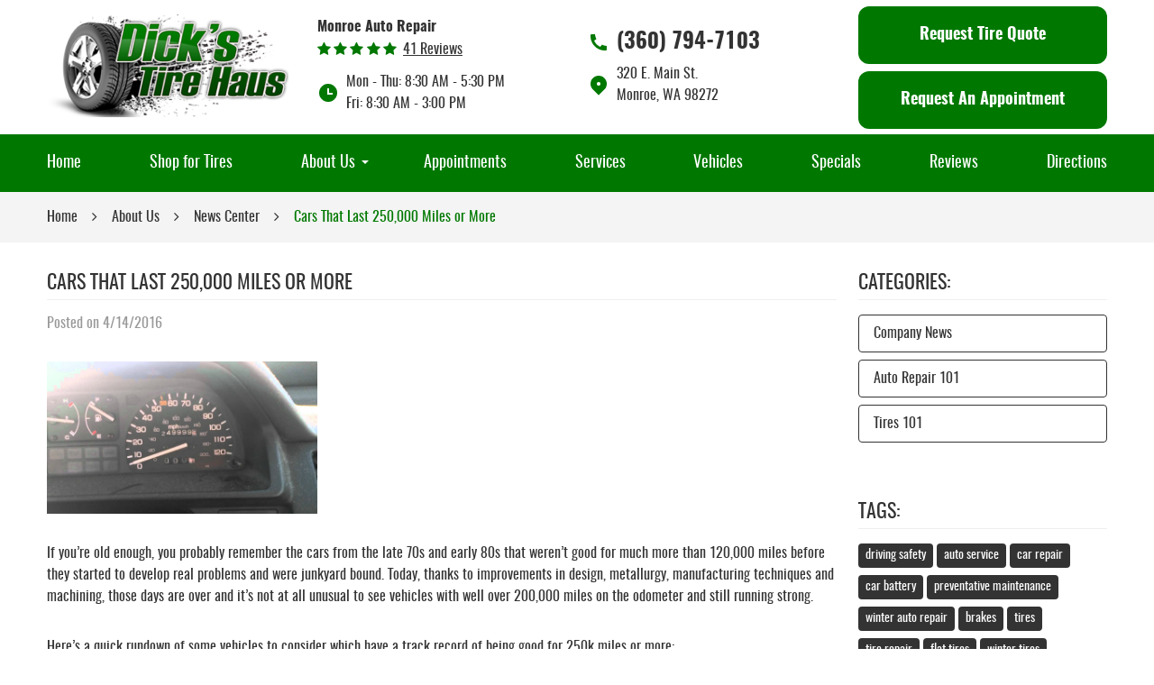

--- FILE ---
content_type: text/html; charset=utf-8
request_url: https://tirehaus.com/news-center/cars-that-last-250-000-miles-or-more
body_size: 13658
content:
<!DOCTYPE HTML><html lang="en"><!-- HTML Copyright © 2026 Kukui Corporation. All rights reserved. --><head><meta charset="utf-8" /><meta name="viewport" content="width=device-width,initial-scale=1" /><title> Cars That Last 250,000 Miles or More - Dick's Tire Haus </title><link rel="canonical" href="https://tirehaus.com/news-center/cars-that-last-250-000-miles-or-more" /><meta name="robots" content="index,follow" /><meta name="keywords" content="Auto Repair 101, high mileage car, high mileage engine" /><meta name="description" content="If you’re old enough, you probably remember the cars from the late 70s and early 80s that weren’t good for much more than 120,000 miles ..." /><meta property="og:type" content="website" /><meta property="og:locale" content="en_US" /><meta property="og:site_name" content="Dick's Tire Haus" /><meta property="og:url" content="https://tirehaus.com/news-center/cars-that-last-250-000-miles-or-more" /><meta property="og:title" content="Cars That Last 250,000 Miles or More - Dick&#39;s Tire Haus" /><meta property="og:description" content="If you’re old enough, you probably remember the cars from the late 70s and early 80s that weren’t good for much more than 120,000 miles ..." /><meta property="og:image" content="https://tirehaus.com/Files/images/og-image.jpg" /><link rel="alternate" type="application/rss+xml" href="https://tirehaus.com/rss" title="Dick&#39;s Tire Haus RSS" /><script type="application/ld+json">[{"@context":"https://schema.org","@type":"AutomotiveBusiness","name":"Dick's Tire Haus","alternateName":"Monroe Auto Repair","telephone":"+1 (360) 794-7103","currenciesAccepted":"USD","priceRange":"$$$","url":"https://tirehaus.com","logo":"https://tirehaus.com/Files/Images/logo.png","image":"https://tirehaus.com/Files/images/google-info-window.jpg","address":{"@type":"PostalAddress","name":"Dick&#39;s Tire Haus","streetAddress":"320 E. Main St.","addressLocality":"Monroe","addressRegion":"WA","addressCountry":"USA","postalCode":"98272"},"openingHours":["Mon-Thu 08:30-17:30","Fri 08:30-15:00"],"hasmap":"https://www.google.com/maps/place/320 E. Main St. Monroe, WA 98272","aggregateRating":{"@type":"AggregateRating","bestRating":"5","worstRating":"1","ratingCount":"41","ratingValue":"4.9"},"sameAs":["https://g.page/dickstirehaus?share","https://www.facebook.com/pages/Dicks-Tire-Haus/122385041151593","https://www.yelp.com/biz/dicks-tire-haus-monroe","http://search.google.com/local/writereview?placeid=ChIJ8Xig7_ammlQR4I1x6ytqWMM","https://www.yelp.com/writeareview/biz/hm_snEY11M2GSyKIhqs9sg"]},{"@context":"https://schema.org","@type":"BreadcrumbList","itemListElement":[{"@type":"ListItem","position":"1","item":{"@id":"https://tirehaus.com","name":"Home"}},{"@type":"ListItem","position":"2","item":{"@id":"https://tirehaus.com/about-us","name":"About Us"}},{"@type":"ListItem","position":"3","item":{"@id":"https://tirehaus.com/news-center","name":"News Center"}},{"@type":"ListItem","position":"4","item":{"@id":"https://tirehaus.com/news-center/cars-that-last-250-000-miles-or-more","name":"Cars That Last 250,000 Miles or More"}}]},{"@context":"https://schema.org","@type":"Article","headline":"Cars That Last 250,000 Miles or More","keywords":"Auto Repair 101, high mileage car, high mileage engine","description":"If you’re old enough, you probably remember the cars from the late 70s and early 80s that weren’t good for much more than 120,000 miles ...","image":"https://tirehaus.com/Files/Images/blogs-images/cars-running-for-250k-miles.png","genre":"Auto Repair 101","wordcount":"454","author":"Dick's Tire Haus","publisher":{"@type":"Organization","name":"Dick's Tire Haus","logo":{"@type":"ImageObject","url":"https://tirehaus.com/Files/Images/logo.png"}},"mainEntityOfPage":"https://tirehaus.com/news-center/cars-that-last-250-000-miles-or-more","datePublished":"4/14/2016","dateCreated":"4/14/2016","dateModified":"4/14/2016","articleBody":"If you’re old enough, you probably remember the cars from the late 70s and early 80s that weren’t good for much more than 120,000 miles before they started to develop real problems and were junkyard bound. Today, thanks to improvements in design, metallurgy, manufacturing techniques and machining, those days are over and it’s not at all unusual to see vehicles with well over 200,000 miles on the odometer and still running strong.Here’s a quick rundown of some vehicles to consider which have a track record of being good for 250k miles or more: Toyota Corolla: Probably not a surprise to fans of Toyotas, the simple, no-frills Corolla hasn’t changed much since the early 00s…but Toyota’s approach to the tried-and-true Corolla is, “if it ain’t broke, why fix it?” The Corolla has a reputation for just soldiering on down the road with little need for anything more than routine maintenance. Honda Civic: The Honda counterpart to the Corolla, Civics offers sedan, coupe, hybrid and sporty Civic Si models, all with a reputation for great longevity and driver satisfaction. Subaru Outback: Is it a wagon? A crossover? Who cares, the AWD Outback is a strong runner, and the majority of the Outbacks ever made since the 90s are still on the road today. Acura TL: This midsize entry from Honda’s luxury brand can easily put in 200,000 miles or more with the right maintenance, and is available in front-wheel-drive or AWD editions. Ford Crown Victoria: True, the Crown Vic hasn’t been made for a few years, but it relies on simple, old-school technology like a pushrod V8, body-on-frame construction and a lack of high-tech cabin accessories. The result is a car that police departments would run to 130,000 miles, then taxi services would buy them and drive them for 250,000 miles more. The same goes for the Vic’s stablemates, the Lincoln Town Car and Mercury Grand Marquis. Ford Taurus: Comfortable, spacious and reliable, the new generation of Ford Taurus can easily make it past the 200,000 mile mark with many more good miles left in it. Dodge Grand Caravan: Not sexy or flashy, the Grand Caravan offers dependable, practical and comfortable transportation. Earlier generations of the Grand Caravan were prone to transmission problems, but later GC’s have a reputation for easily putting in a quarter-million miles or more. Nissan Altima: The Altima’s been around for over 20 years, in a few different iterations, but it’s still the same comfortable, reliable Nissan it’s always been, with the same reputation for quality and long service life."}]</script><!-- Global site tag (gtag.js) - Google Analytics --><script async src="https://www.googletagmanager.com/gtag/js?id=UA-216257038-6"></script><script> window.dataLayer = window.dataLayer || []; function gtag(){dataLayer.push(arguments);} gtag('js', new Date()); gtag('config', 'G-6042QLC7HT'); gtag('config', 'UA-216257038-6'); </script><meta name="msvalidate.01" content="16851CC274A0481089A36F987FE92C03" /><style type="text/css">/*! * Bootstrap v3.3.7 (http://getbootstrap.com) * Copyright 2011-2018 Twitter, Inc. * Licensed under MIT (https://github.com/twbs/bootstrap/blob/master/LICENSE) */ /*! * Generated using the Bootstrap Customizer (<none>) * Config saved to config.json and <none> */ /*! normalize.css v3.0.3 | MIT License | github.com/necolas/normalize.css */ *{outline:0;margin:0;border:0;padding:0}*,*:before,*:after{-webkit-box-sizing:border-box;box-sizing:border-box}html{-ms-overflow-style:scrollbar;-ms-text-size-adjust:100%;-webkit-text-size-adjust:100%;-webkit-tap-highlight-color:rgba(0,0,0,0)}html,body,div,span,applet,object,iframe,h1,h2,h3,h4,h5,h6,p,blockquote,pre,a,abbr,acronym,address,big,cite,code,del,dfn,em,img,ins,kbd,q,s,samp,small,strike,strong,sub,sup,tt,var,b,u,i,center,dl,dt,dd,ol,ul,li,fieldset,form,label,legend,table,caption,tbody,tfoot,thead,tr,th,td,article,aside,canvas,details,embed,figure,figcaption,footer,header,hgroup,menu,nav,output,ruby,section,summary,time,mark,audio,video{background:transparent;font-size:100%;font-family:-apple-system,BlinkMacSystemFont,system-ui,"Segoe UI",Tahoma,Roboto,Oxygen,Oxygen-Sans,Ubuntu,Cantarell,"Fira Sans","Droid Sans","Helvetica Neue","Noto Sans",Arial,sans-serif,"Apple Color Emoji","Segoe UI Emoji","Segoe UI Symbol","Noto Color Emoji";text-decoration:none;vertical-align:baseline}article,aside,details,figcaption,figure,footer,header,hgroup,main,menu,nav,section,summary{display:block}:focus{outline:0}[tabindex="-1"]:focus{outline:0!important}b,strong{font-weight:bolder}a{text-decoration:none}a:hover,a:focus,a:active{outline:0;text-decoration:underline}a:not([href]):not([tabindex]){color:inherit;text-decoration:none}a:not([href]):not([tabindex]):hover,a:not([href]):not([tabindex]):focus{color:inherit;text-decoration:none}a:not([href]):not([tabindex]):focus{outline:0}img{max-width:100%;height:auto;border:0;-ms-interpolation-mode:bicubic;vertical-align:middle}svg{overflow:hidden;vertical-align:middle}iframe,embed,object,video,audio,canvas{display:inline-block;max-width:100%}audio:not([controls]){display:none;height:0}template{display:none}[hidden]{display:none}.container{margin-right:auto;margin-left:auto;padding-left:12px;padding-right:12px}@media(min-width:768px){.container{width:744px}}@media(min-width:992px){.container{width:964px}}@media(min-width:1224px){.container{width:1200px}}.container-fluid{margin-right:auto;margin-left:auto;padding-left:12px;padding-right:12px}.row{margin-left:-12px;margin-right:-12px}.col-xs-1,.col-sm-1,.col-md-1,.col-lg-1,.col-xs-2,.col-sm-2,.col-md-2,.col-lg-2,.col-xs-3,.col-sm-3,.col-md-3,.col-lg-3,.col-xs-4,.col-sm-4,.col-md-4,.col-lg-4,.col-xs-5,.col-sm-5,.col-md-5,.col-lg-5,.col-xs-6,.col-sm-6,.col-md-6,.col-lg-6,.col-xs-7,.col-sm-7,.col-md-7,.col-lg-7,.col-xs-8,.col-sm-8,.col-md-8,.col-lg-8,.col-xs-9,.col-sm-9,.col-md-9,.col-lg-9,.col-xs-10,.col-sm-10,.col-md-10,.col-lg-10,.col-xs-11,.col-sm-11,.col-md-11,.col-lg-11,.col-xs-12,.col-sm-12,.col-md-12,.col-lg-12{position:relative;min-height:1px;padding-left:12px;padding-right:12px}.col-xs-1,.col-xs-2,.col-xs-3,.col-xs-4,.col-xs-5,.col-xs-6,.col-xs-7,.col-xs-8,.col-xs-9,.col-xs-10,.col-xs-11,.col-xs-12{float:left}.col-xs-12{width:100%}.col-xs-11{width:91.66666667%}.col-xs-10{width:83.33333333%}.col-xs-9{width:75%}.col-xs-8{width:66.66666667%}.col-xs-7{width:58.33333333%}.col-xs-6{width:50%}.col-xs-5{width:41.66666667%}.col-xs-4{width:33.33333333%}.col-xs-3{width:25%}.col-xs-2{width:16.66666667%}.col-xs-1{width:8.33333333%}.col-xs-pull-12{right:100%}.col-xs-pull-11{right:91.66666667%}.col-xs-pull-10{right:83.33333333%}.col-xs-pull-9{right:75%}.col-xs-pull-8{right:66.66666667%}.col-xs-pull-7{right:58.33333333%}.col-xs-pull-6{right:50%}.col-xs-pull-5{right:41.66666667%}.col-xs-pull-4{right:33.33333333%}.col-xs-pull-3{right:25%}.col-xs-pull-2{right:16.66666667%}.col-xs-pull-1{right:8.33333333%}.col-xs-pull-0{right:auto}.col-xs-push-12{left:100%}.col-xs-push-11{left:91.66666667%}.col-xs-push-10{left:83.33333333%}.col-xs-push-9{left:75%}.col-xs-push-8{left:66.66666667%}.col-xs-push-7{left:58.33333333%}.col-xs-push-6{left:50%}.col-xs-push-5{left:41.66666667%}.col-xs-push-4{left:33.33333333%}.col-xs-push-3{left:25%}.col-xs-push-2{left:16.66666667%}.col-xs-push-1{left:8.33333333%}.col-xs-push-0{left:auto}.col-xs-offset-12{margin-left:100%}.col-xs-offset-11{margin-left:91.66666667%}.col-xs-offset-10{margin-left:83.33333333%}.col-xs-offset-9{margin-left:75%}.col-xs-offset-8{margin-left:66.66666667%}.col-xs-offset-7{margin-left:58.33333333%}.col-xs-offset-6{margin-left:50%}.col-xs-offset-5{margin-left:41.66666667%}.col-xs-offset-4{margin-left:33.33333333%}.col-xs-offset-3{margin-left:25%}.col-xs-offset-2{margin-left:16.66666667%}.col-xs-offset-1{margin-left:8.33333333%}.col-xs-offset-0{margin-left:0%}@media(min-width:768px){.col-sm-1,.col-sm-2,.col-sm-3,.col-sm-4,.col-sm-5,.col-sm-6,.col-sm-7,.col-sm-8,.col-sm-9,.col-sm-10,.col-sm-11,.col-sm-12{float:left}.col-sm-12{width:100%}.col-sm-11{width:91.66666667%}.col-sm-10{width:83.33333333%}.col-sm-9{width:75%}.col-sm-8{width:66.66666667%}.col-sm-7{width:58.33333333%}.col-sm-6{width:50%}.col-sm-5{width:41.66666667%}.col-sm-4{width:33.33333333%}.col-sm-3{width:25%}.col-sm-2{width:16.66666667%}.col-sm-1{width:8.33333333%}.col-sm-pull-12{right:100%}.col-sm-pull-11{right:91.66666667%}.col-sm-pull-10{right:83.33333333%}.col-sm-pull-9{right:75%}.col-sm-pull-8{right:66.66666667%}.col-sm-pull-7{right:58.33333333%}.col-sm-pull-6{right:50%}.col-sm-pull-5{right:41.66666667%}.col-sm-pull-4{right:33.33333333%}.col-sm-pull-3{right:25%}.col-sm-pull-2{right:16.66666667%}.col-sm-pull-1{right:8.33333333%}.col-sm-pull-0{right:auto}.col-sm-push-12{left:100%}.col-sm-push-11{left:91.66666667%}.col-sm-push-10{left:83.33333333%}.col-sm-push-9{left:75%}.col-sm-push-8{left:66.66666667%}.col-sm-push-7{left:58.33333333%}.col-sm-push-6{left:50%}.col-sm-push-5{left:41.66666667%}.col-sm-push-4{left:33.33333333%}.col-sm-push-3{left:25%}.col-sm-push-2{left:16.66666667%}.col-sm-push-1{left:8.33333333%}.col-sm-push-0{left:auto}.col-sm-offset-12{margin-left:100%}.col-sm-offset-11{margin-left:91.66666667%}.col-sm-offset-10{margin-left:83.33333333%}.col-sm-offset-9{margin-left:75%}.col-sm-offset-8{margin-left:66.66666667%}.col-sm-offset-7{margin-left:58.33333333%}.col-sm-offset-6{margin-left:50%}.col-sm-offset-5{margin-left:41.66666667%}.col-sm-offset-4{margin-left:33.33333333%}.col-sm-offset-3{margin-left:25%}.col-sm-offset-2{margin-left:16.66666667%}.col-sm-offset-1{margin-left:8.33333333%}.col-sm-offset-0{margin-left:0%}}@media(min-width:992px){.col-md-1,.col-md-2,.col-md-3,.col-md-4,.col-md-5,.col-md-6,.col-md-7,.col-md-8,.col-md-9,.col-md-10,.col-md-11,.col-md-12{float:left}.col-md-12{width:100%}.col-md-11{width:91.66666667%}.col-md-10{width:83.33333333%}.col-md-9{width:75%}.col-md-8{width:66.66666667%}.col-md-7{width:58.33333333%}.col-md-6{width:50%}.col-md-5{width:41.66666667%}.col-md-4{width:33.33333333%}.col-md-3{width:25%}.col-md-2{width:16.66666667%}.col-md-1{width:8.33333333%}.col-md-pull-12{right:100%}.col-md-pull-11{right:91.66666667%}.col-md-pull-10{right:83.33333333%}.col-md-pull-9{right:75%}.col-md-pull-8{right:66.66666667%}.col-md-pull-7{right:58.33333333%}.col-md-pull-6{right:50%}.col-md-pull-5{right:41.66666667%}.col-md-pull-4{right:33.33333333%}.col-md-pull-3{right:25%}.col-md-pull-2{right:16.66666667%}.col-md-pull-1{right:8.33333333%}.col-md-pull-0{right:auto}.col-md-push-12{left:100%}.col-md-push-11{left:91.66666667%}.col-md-push-10{left:83.33333333%}.col-md-push-9{left:75%}.col-md-push-8{left:66.66666667%}.col-md-push-7{left:58.33333333%}.col-md-push-6{left:50%}.col-md-push-5{left:41.66666667%}.col-md-push-4{left:33.33333333%}.col-md-push-3{left:25%}.col-md-push-2{left:16.66666667%}.col-md-push-1{left:8.33333333%}.col-md-push-0{left:auto}.col-md-offset-12{margin-left:100%}.col-md-offset-11{margin-left:91.66666667%}.col-md-offset-10{margin-left:83.33333333%}.col-md-offset-9{margin-left:75%}.col-md-offset-8{margin-left:66.66666667%}.col-md-offset-7{margin-left:58.33333333%}.col-md-offset-6{margin-left:50%}.col-md-offset-5{margin-left:41.66666667%}.col-md-offset-4{margin-left:33.33333333%}.col-md-offset-3{margin-left:25%}.col-md-offset-2{margin-left:16.66666667%}.col-md-offset-1{margin-left:8.33333333%}.col-md-offset-0{margin-left:0%}}@media(min-width:1224px){.col-lg-1,.col-lg-2,.col-lg-3,.col-lg-4,.col-lg-5,.col-lg-6,.col-lg-7,.col-lg-8,.col-lg-9,.col-lg-10,.col-lg-11,.col-lg-12{float:left}.col-lg-12{width:100%}.col-lg-11{width:91.66666667%}.col-lg-10{width:83.33333333%}.col-lg-9{width:75%}.col-lg-8{width:66.66666667%}.col-lg-7{width:58.33333333%}.col-lg-6{width:50%}.col-lg-5{width:41.66666667%}.col-lg-4{width:33.33333333%}.col-lg-3{width:25%}.col-lg-2{width:16.66666667%}.col-lg-1{width:8.33333333%}.col-lg-pull-12{right:100%}.col-lg-pull-11{right:91.66666667%}.col-lg-pull-10{right:83.33333333%}.col-lg-pull-9{right:75%}.col-lg-pull-8{right:66.66666667%}.col-lg-pull-7{right:58.33333333%}.col-lg-pull-6{right:50%}.col-lg-pull-5{right:41.66666667%}.col-lg-pull-4{right:33.33333333%}.col-lg-pull-3{right:25%}.col-lg-pull-2{right:16.66666667%}.col-lg-pull-1{right:8.33333333%}.col-lg-pull-0{right:auto}.col-lg-push-12{left:100%}.col-lg-push-11{left:91.66666667%}.col-lg-push-10{left:83.33333333%}.col-lg-push-9{left:75%}.col-lg-push-8{left:66.66666667%}.col-lg-push-7{left:58.33333333%}.col-lg-push-6{left:50%}.col-lg-push-5{left:41.66666667%}.col-lg-push-4{left:33.33333333%}.col-lg-push-3{left:25%}.col-lg-push-2{left:16.66666667%}.col-lg-push-1{left:8.33333333%}.col-lg-push-0{left:auto}.col-lg-offset-12{margin-left:100%}.col-lg-offset-11{margin-left:91.66666667%}.col-lg-offset-10{margin-left:83.33333333%}.col-lg-offset-9{margin-left:75%}.col-lg-offset-8{margin-left:66.66666667%}.col-lg-offset-7{margin-left:58.33333333%}.col-lg-offset-6{margin-left:50%}.col-lg-offset-5{margin-left:41.66666667%}.col-lg-offset-4{margin-left:33.33333333%}.col-lg-offset-3{margin-left:25%}.col-lg-offset-2{margin-left:16.66666667%}.col-lg-offset-1{margin-left:8.33333333%}.col-lg-offset-0{margin-left:0%}}.clearfix:before,.clearfix:after,.container:before,.container:after,.container-fluid:before,.container-fluid:after,.row:before,.row:after{content:"";display:block}.clearfix:after,.container:after,.container-fluid:after,.row:after{clear:both}.pull-right{float:right!important}.pull-left{float:left!important}@media(max-width:767px){.pull-xs-left{float:left!important}.pull-xs-right{float:right!important}}@media(min-width:768px) and (max-width:991px){.pull-sm-left{float:left!important}.pull-sm-right{float:right!important}}@media(min-width:992px) and (max-width:1223px){.pull-md-left{float:left!important}.pull-md-right{float:right!important}}@media(min-width:1224px){.pull-lg-left{float:left!important}.pull-lg-right{float:right!important}}.visible-xs,.visible-sm,.visible-md,.visible-lg{display:none!important}.visible-xs-block,.visible-xs-inline,.visible-xs-inline-block,.visible-sm-block,.visible-sm-inline,.visible-sm-inline-block,.visible-md-block,.visible-md-inline,.visible-md-inline-block,.visible-lg-block,.visible-lg-inline,.visible-lg-inline-block{display:none!important}@media(max-width:767px){.visible-xs{display:block!important}}@media(min-width:768px) and (max-width:991px){.visible-sm{display:block!important}}@media(min-width:992px) and (max-width:1223px){.visible-md{display:block!important}}@media(min-width:1224px){.visible-lg{display:block!important}}@media(max-width:767px){.hidden-xs{display:none!important}}@media(min-width:768px) and (max-width:991px){.hidden-sm{display:none!important}}@media(min-width:992px) and (max-width:1223px){.hidden-md{display:none!important}}@media(min-width:1224px){.hidden-lg{display:none!important}}.col-xs-text-right{text-align:right}.col-xs-text-left{text-align:left}.col-xs-text-center{text-align:center}@media(min-width:768px){.col-sm-text-right{text-align:right}.col-sm-text-left{text-align:left}.col-sm-text-center{text-align:center}}@media(min-width:992px){.col-md-text-right{text-align:right}.col-md-text-left{text-align:left}.col-md-text-center{text-align:center}}@media(min-width:1224px){.col-lg-text-right{text-align:right}.col-lg-text-left{text-align:left}.col-lg-text-center{text-align:center}}.sr-only{position:absolute;width:1px;height:1px;margin:-1px;padding:0;overflow:hidden;clip:rect(0,0,0,0);border:0}.sr-only-focusable:active,.sr-only-focusable:focus{position:static;width:auto;height:auto;margin:0;overflow:visible;clip:auto}.img-responsive{display:block;max-width:100%;height:auto}.center-block{display:block;margin-left:auto;margin-right:auto}.hide{display:none!important}.show{display:block!important}.invisible{visibility:hidden}.hidden{display:none!important}@-ms-viewport{width:device-width;}@font-face{font-family:'Glacial';font-weight:400;font-style:normal;src:url("https://cdn.kukui.com/fonts/glacial/glacialindifference-regular-webfont.woff2") format("woff2"),url("https://cdn.kukui.com/fonts/glacial/glacialindifference-regular-webfont.woff") format("woff"),url("https://cdn.kukui.com/fonts/glacial/glacialindifference-regular-webfont.ttf") format("truetype");font-display:swap}@font-face{font-family:'Glacial';font-weight:700;font-style:normal;src:url("https://cdn.kukui.com/fonts/glacial/glacialindifference-bold-webfont.woff2") format("woff2"),url("https://cdn.kukui.com/fonts/glacial/glacialindifference-bold-webfont.woff") format("woff"),url("https://cdn.kukui.com/fonts/glacial/glacialindifference-bold-webfont.ttf") format("truetype");font-display:swap}@font-face{font-family:'Oswald';font-weight:200;font-style:normal;src:url('https://cdn.kukui.com/fonts/oswald/oswald-extralight-webfont.woff2') format('woff2'),url('https://cdn.kukui.com/fonts/oswald/oswald-extralight-webfont.woff') format('woff'),url('https://cdn.kukui.com/fonts/oswald/oswald-extralight-webfont.ttf') format('truetype');font-display:swap}@font-face{font-family:'Oswald';font-weight:300;font-style:normal;src:url('https://cdn.kukui.com/fonts/oswald/oswald-light-webfont.woff2') format('woff2'),url('https://cdn.kukui.com/fonts/oswald/oswald-light-webfont.woff') format('woff'),url('https://cdn.kukui.com/fonts/oswald/oswald-light-webfont.ttf') format('truetype');font-display:swap}@font-face{font-family:'Oswald';font-weight:400;font-style:normal;src:url('https://cdn.kukui.com/fonts/oswald/oswald-regular-webfont.woff2') format('woff2'),url('https://cdn.kukui.com/fonts/oswald/oswald-regular-webfont.woff') format('woff'),url('https://cdn.kukui.com/fonts/oswald/oswald-regular-webfont.ttf') format('truetype');font-display:swap}@font-face{font-family:'Oswald';font-weight:500;font-style:normal;src:url('https://cdn.kukui.com/fonts/oswald/oswald-medium-webfont.woff2') format('woff2'),url('https://cdn.kukui.com/fonts/oswald/oswald-medium-webfont.woff') format('woff'),url('https://cdn.kukui.com/fonts/oswald/oswald-medium-webfont.ttf') format('truetype');font-display:swap}@font-face{font-family:'Oswald';font-weight:600;font-style:normal;src:url('https://cdn.kukui.com/fonts/oswald/oswald-demibold-webfont.woff2') format('woff2'),url('https://cdn.kukui.com/fonts/oswald/oswald-demibold-webfont.woff') format('woff'),url('https://cdn.kukui.com/fonts/oswald/oswald-demibold-webfont.ttf') format('truetype');font-display:swap}@font-face{font-family:'Oswald';font-weight:700;font-style:normal;src:url('https://cdn.kukui.com/fonts/oswald/oswald-bold-webfont.woff2') format('woff2'),url('https://cdn.kukui.com/fonts/oswald/oswald-bold-webfont.woff') format('woff'),url('https://cdn.kukui.com/fonts/oswald/oswald-bold-webfont.ttf') format('truetype');font-display:swap}@font-face{font-family:'cms';font-weight:normal;font-style:normal;src:url("/Themes/Automotive/Assets/fonts/cms/cms.woff2") format("woff2"),url("/Themes/Automotive/Assets/fonts/cms/cms.woff") format("woff"),url("/Themes/Automotive/Assets/fonts/cms/cms.ttf") format("truetype");font-display:swap}.uic-hidden{display:none}.uic-active,.uic-visible{display:initial}html,body{font-size:16px;line-height:1}.wrapper{position:relative;width:100%;max-width:1920px;margin:0 auto;overflow:hidden}.container-xl{max-width:1200px;margin:auto}.col-centered{float:none;margin:0 auto}.no-margin{margin:0!important}.no-padding{padding:0!important}.flexbox{display:-webkit-box;display:-ms-flexbox;display:flex;-ms-flex-wrap:wrap;flex-wrap:wrap}.flexbox:before,.flexbox:after{display:none}.flexbox.align-items-stretch{-webkit-box-align:stretch;-ms-flex-align:stretch;align-items:stretch}.flexbox.align-items-start{-webkit-box-align:start;-ms-flex-align:start;align-items:flex-start}.flexbox.align-items-center{-webkit-box-align:center;-ms-flex-align:center;align-items:center}.flexbox.align-items-end{-webkit-box-align:end;-ms-flex-align:end;align-items:flex-end}.flexbox.justify-content-start{-ms-flex-pack:start;justify-content:flex-start}.flexbox.justify-content-center{-ms-flex-pack:center;justify-content:center}.flexbox.justify-content-end{-ms-flex-pack:end;justify-content:flex-end}.flexbox.justify-content-around{-ms-flex-pack:distribute;justify-content:space-around}.flexbox.justify-content-between{-ms-flex-pack:justify;justify-content:space-between}.btn,.entry-content .btn{position:relative;display:block;width:100%;max-width:100%;margin:0 auto 2rem;padding:1.188rem 1rem;border:none;background:#007800;color:#fff;font-weight:700;font-size:1.125rem;line-height:1.625rem;font-family:'Oswald',Arial,sans-serif;text-align:center;text-decoration:none;text-transform:capitalize;border-radius:.75rem;-webkit-transition:all .3s ease;-o-transition:all .3s ease;transition:all .3s ease}.btn:hover,.btn:focus,.btn:active,.entry-content .btn:hover,.entry-content .btn:focus,.entry-content .btn:active{background:#333;color:#fff;text-decoration:none}.btn.btn-submit{margin:1rem auto 2rem}.btn:disabled,.btn:disabled:hover,.btn.disabled,.btn.disabled:hover{margin:1rem auto 2rem;border:none;background:#ccc;color:#fff;cursor:not-allowed;-webkit-box-shadow:none;box-shadow:none}.slider-services{display:flex;align-items:center;flex-wrap:wrap;margin-top:25px}.slider-services a{font-size:20px;color:#fff;margin:12px;text-decoration:none}.slider-services a:hover{color:#fff700}@media(max-width:1224px){.slider-services{display:none}}.slider-services a:after{content:"●";margin-left:18px;color:#fff!important;text-decoration:none}.header{position:relative}.hd-logo-box{margin-top:1rem;margin-bottom:1rem;text-align:center}.hd-logo{display:inline-block;max-width:100%}.hd-logo img{display:block;margin:0 auto;max-width:100%}.hd-reviews-rating{margin-top:1rem;margin-bottom:1rem}.hd-keywords{display:block;margin-bottom:.5rem;color:#333;font-family:'Oswald',Arial,sans-serif;font-size:1rem;font-weight:700;text-transform:capitalize}.hd-reviews{display:inline-block;text-transform:capitalize}.hd-reviews:before{content:'';display:inline-block;margin-right:.25rem;color:#007800;font-weight:normal;font-size:1rem;line-height:1;font-family:'cms';letter-spacing:.2em}.hd-reviews a{display:inline-block;color:#333;font:400 1em/1 'Oswald',Arial,sans-serif;text-decoration:underline}.hd-reviews a:hover,.hd-reviews a:focus,.hd-reviews a:active{color:#007800;text-decoration:none}.hd-locations{margin-top:1rem;margin-bottom:1rem}.hd-location-name-box{margin-bottom:.25rem}.hd-loc-title{color:#333;font:700 1.5em/1.25 'Oswald',Arial,sans-serif}.hd-phone-box{margin-bottom:.5rem}.hd-phone-text{display:inline-block;padding-right:.25rem;color:#333;font:400 1.25em/1.2 'Oswald',Arial,sans-serif;text-transform:capitalize}.hd-phone-link{color:#333;font:700 1.5em/1.25 'Oswald',Arial,sans-serif;background:url(/Themes/Automotive/Assets/images/phone-fill.png) no-repeat left center;padding-left:2rem;display:inline-block}.hd-phone-link strong{font:inherit}.hd-phone-link:hover,.hd-phone-link:focus,.hd-phone-link:active{color:#007800;text-decoration:none}.hd-address-box{margin-bottom:.5rem}.hd-address{color:#333;font:400 1em/1.5 'Oswald',Arial,sans-serif;background:url(/Themes/Automotive/Assets/images/address-fill.png) no-repeat left center;padding:0 0 0 2rem;display:inline-block}.hd-address span{font:inherit}.hd-address:hover,.hd-address:focus,.hd-address:active{color:#007800;text-decoration:none}.hd-wh-box{margin-bottom:.5rem}.hd-wh{color:#333;font:400 1em/1.5 'Oswald',Arial,sans-serif;background:url(/Themes/Automotive/Assets/images/time-fill.png) no-repeat left center;padding:0 0 0 2rem;display:inline-block}.hd-locations{margin-top:1rem;margin-bottom:1rem}.hd-location-toggle{padding:10px 30px 10px 10px;background:#e5403f;color:#fff;position:relative}.hd-location-toggle:after{position:absolute;right:8px;top:50%;bottom:0;height:100%;margin:auto;content:'';font:20px 'cms'}.hd-locations-wrapper{display:none;padding:26px 0 0}.nav-section{position:relative;background:#007800}.nav{position:relative}.nav ul{list-style:none;text-align:center}.nav li{position:relative}.nav li:hover>ul,.nav li:focus>ul,.nav li:active>ul{display:block}.nav a{display:inline-block;text-decoration:none}.nav li.static{display:inline-block;margin:0 .5rem}.nav li.static:last-child ul{left:-100%}.nav li.static:last-child>ul.dynamic:before{left:0;right:0;margin:auto}.nav li.static>a{padding:1.188rem 0;color:#fff;font-family:'Oswald',Arial,sans-serif;font-size:1.125rem;line-height:1.625rem}.nav li.static:hover>a,.nav li.static:focus>a,.nav li.static:active>a,.nav li.static>a.selected{color:#fff;text-decoration:none}.nav ul.dynamic{display:none;z-index:10;position:absolute;top:100%;left:-1rem;min-width:14rem;background:#007800;-webkit-box-shadow:0 .25rem .5rem rgba(0,0,0,.1);box-shadow:0 .25rem .5rem rgba(0,0,0,.1)}.nav ul.dynamic ul{top:0;left:100%;min-width:100%}.nav li.dynamic{display:block;text-align:left}.nav li.dynamic>a{width:100%;padding:.75rem 1rem;color:#fff;font:400 1em/1.25 'Oswald',Arial,sans-serif}.nav li.dynamic:hover>a,.nav li.dynamic:focus>a,.nav li.dynamic:active>a,.nav li.dynamic>a.selected{color:#fff;background:#065b0e;text-decoration:none}.breadcrumbs-section{position:relative;background:#f4f4f4}.breadcrumbs{list-style:none;padding:1rem 0}.breadcrumbs li{display:inline-block;color:#333;font:400 1em/1.5 'Oswald',Arial,sans-serif}.breadcrumbs li:after{display:inline-block;padding:0 1em;content:"";color:inherit;font:normal 1em/1 'cms'}.breadcrumbs li:last-child:after{display:none}.breadcrumbs li a{color:inherit;font:inherit}.breadcrumbs li a:hover,.breadcrumbs li a:focus,.breadcrumbs li a:active{color:#007800;text-decoration:none}.breadcrumbs li:last-child>a{color:#007800}.header .btn{margin-bottom:0}.ft-nap-separator{margin:0 .2rem;color:#fff;font-size:.875rem;line-height:1.5rem}.nav li.static.has-dynamic:after{background:url(/Themes/Automotive/Assets/images/drop-downarrow.png) no-repeat;width:8px;height:4px;content:" ";position:absolute;top:29px;right:-15px}@media(min-width:768px){}@media(min-width:992px){.hd-logo-box{text-align:left}.nav-trigger{display:none}.nav ul.static{display:-webkit-box;display:-ms-flexbox;display:flex;-ms-flex-wrap:wrap;flex-wrap:wrap;-ms-flex-pack:justify;justify-content:space-between}.nav li.static:first-child{margin-left:0}.nav li.static:last-child{margin-right:0}.nav ul.dynamic>.has-dynamic:before{display:block;content:'';position:absolute;top:50%;right:.25rem;width:0;height:0;border:.25rem solid transparent;border-left:.25rem solid #fff;-webkit-transform:translateY(-50%);-ms-transform:translateY(-50%);transform:translateY(-50%)}}@media(min-width:1224px){}@media(max-width:1223px){}@media(max-width:991px){.nav-trigger{z-index:20;display:block;position:fixed;top:0;right:0;width:55px;height:50px;background:#333}.nav-trigger .icon{display:block;position:absolute;top:50%;left:10px;right:10px;width:auto;height:2px;background-color:#fff;border-radius:.25rem;-webkit-transform:translateY(-50%);-ms-transform:translateY(-50%);transform:translateY(-50%);-webkit-transition:background-color .2s linear;-o-transition:background-color .2s linear;transition:background-color .2s linear}.nav-trigger .icon:before,.nav-trigger .icon:after{display:block;content:'';position:absolute;left:0;width:100%;height:100%;background-color:#fff;border-radius:.25rem;-webkit-transition:-webkit-transform .2s linear;transition:-webkit-transform .2s linear;-o-transition:transform .2s linear;transition:transform .2s linear;transition:transform .2s linear,-webkit-transform .2s linear}.nav-trigger .icon:before{-webkit-transform:translateY(-10px);-ms-transform:translateY(-10px);transform:translateY(-10px)}.nav-trigger .icon:after{-webkit-transform:translateY(10px);-ms-transform:translateY(10px);transform:translateY(10px)}.nav-trigger.menu-open span{background-color:transparent}.nav-trigger.menu-open span:before{-webkit-transform:translateY(0) rotate(-45deg);-ms-transform:translateY(0) rotate(-45deg);transform:translateY(0) rotate(-45deg)}.nav-trigger.menu-open span:after{-webkit-transform:translateY(0) rotate(45deg);-ms-transform:translateY(0) rotate(45deg);transform:translateY(0) rotate(45deg)}.nav{z-index:15;position:fixed;top:0;right:0;width:50%;height:100%;background:#333;overflow-y:auto;-webkit-transition:opacity .3s ease-in-out,visibility .2s linear;-o-transition:opacity .3s ease-in-out,visibility .2s linear;transition:opacity .3s ease-in-out,visibility .2s linear}.nav.nav-hidden{opacity:0;visibility:hidden;pointer-events:none}.nav.nav-visible{opacity:1;visibility:visible;pointer-events:all}.nav ul{margin:0;padding:0 0 0 1rem;text-align:left}.nav ul.static{margin-top:4rem}.nav ul.dynamic{position:static;min-width:0;background:none;-webkit-box-shadow:none;box-shadow:none}.nav li.static{display:block;margin:0}.nav li.static>a,.nav li.dynamic>a{width:100%;max-width:100%;padding:.5rem 1rem;color:#fff}.nav li.has-dynamic>a{padding-right:2.5rem}.nav ul.static>.has-dynamic:before,.nav ul.dynamic>.has-dynamic:before{display:block;content:'';position:absolute;top:1.075rem;right:1rem;width:0;height:0;border:.25rem solid transparent;border-top:.25rem solid #fff}.nav ul.static>.has-dynamic:hover:before,.nav ul.static>.has-dynamic.selected:before{border-top-color:#ffa500}.nav ul.dynamic>.has-dynamic:hover:before,.nav ul.dynamic>.has-dynamic.selected:before{border-top-color:red}}@media(max-width:767px){.header,.breadcrumbs{text-align:center}}@media(max-width:599px){.nav{width:75%}}@media(max-width:480px){.nav{width:100%}}@media(min-width:768px) and (max-width:991px){.hd-multi-location-3 .hd-phone-text{display:block;padding:0}}@media(min-width:992px) and (max-width:1223px){}@media(min-width:1224px) and (max-width:1900px){}</style><meta name="theme-color" content="#fff"><link type="image/x-icon" href="https://tirehaus.com/favicon.ico?v=2" rel="shortcut icon" /></head><body class="news-center page page-news-center template template-blog" itemscope="itemscope" itemtype="https://schema.org/AutomotiveBusiness"><meta itemprop="name" content="Dick's Tire Haus" /><meta itemprop="alternateName" content="Monroe Auto Repair" /><meta itemprop="image" content="https://tirehaus.com/Files/images/google-info-window.jpg" /><meta itemprop="telephone" content="+1 (360) 794-7103" /><meta itemprop="priceRange" content="$$$" /><!--[if lt IE 9]><script type="text/javascript" src="https://oss.maxcdn.com/html5shiv/3.7.2/html5shiv.min.js"></script><script type="text/javascript" src="https://oss.maxcdn.com/respond/1.4.2/respond.min.js"></script><![endif]--><form method="post" action="./cars-that-last-250-000-miles-or-more" id="ctl04" class="wrapper"><div class="aspNetHidden"><input type="hidden" name="__EVENTTARGET" id="__EVENTTARGET" value="" /><input type="hidden" name="__EVENTARGUMENT" id="__EVENTARGUMENT" value="" /><input type="hidden" name="__VIEWSTATE" id="__VIEWSTATE" value="9qPO54KbeY2hM+P0GB7VrbOKGnpijdkXFgOupfRquO579RCvq9x97yj6eijfH0BoxKTg1bwISmv4+4+U4OYy2cuonmcyWQEUjVX+xaIPSGA=" /></div><script data-uic-fixedscript="">window.sclDataSource ={"inDebugMode":false,"inEditMode":false,"locations":[{"id":"Dick\u0027s Tire Haus","name":"Dick\u0027s Tire Haus","street":"320 E. Main St.","city":"Monroe","region":"WA","zip":"98272","imageurl":"/Files/Images/google-info-window.jpg","url":"https://tirehaus.com/","lat":"","lng":"","phone":"(360) 794-7103","worktime":{"locationID":"Dick\u0027s Tire Haus","hoursOffset":0,"daysOffset":0,"workingDays":[{"code":1,"intervals":[{"open":"08:30","close":"17:30"}]},{"code":2,"intervals":[{"open":"08:30","close":"17:30"}]},{"code":3,"intervals":[{"open":"08:30","close":"17:30"}]},{"code":4,"intervals":[{"open":"08:30","close":"17:30"}]},{"code":5,"intervals":[{"open":"08:30","close":"15:00"}]}],"enabledDays":[],"disabledDays":[]},"formatedworktime":"Mon - Thu: 8:30 AM - 5:30 PM, Fri: 8:30 AM - 3:00 PM"}],"appointments":{"worktime":[{"locationID":"Dick\u0027s Tire Haus","hoursOffset":0,"daysOffset":0,"workingDays":[{"code":1,"intervals":[{"open":"08:30","close":"17:30"}]},{"code":2,"intervals":[{"open":"08:30","close":"17:30"}]},{"code":3,"intervals":[{"open":"08:30","close":"17:30"}]},{"code":4,"intervals":[{"open":"08:30","close":"17:30"}]},{"code":5,"intervals":[{"open":"08:30","close":"15:00"}]}],"enabledDays":[],"disabledDays":[]}]},"directions":{"apikey":""}};</script><header class="header hd-single-location"><div class="container"><div class="row flexbox align-items-center"><div class="col-xs-12 col-sm-12 col-md-3"><div class="hd-logo-box"><a href="https://tirehaus.com" title="Dick&#39;s Tire Haus" class="hd-logo"><img src="https://tirehaus.com/Files/Images/logo.png" alt="Dick's Tire Haus" /></a></div></div><div class="col-xs-12 col-sm-12 col-md-9"><div class="row flexbox align-items-center"><div class="col-xs-12 col-sm-4 col-md-4"><div class="hd-reviews-rating"><h1 class="hd-keywords"> Monroe Auto Repair </h1><div itemscope="itemscope" itemtype="https://data-vocabulary.org/AggregateRating" class="hd-reviews"><meta itemprop="votes" content="41" /><meta itemprop="rating" content="4.8780487804878" /><a href="https://tirehaus.com/reviews" title="See all reviews"> 41 reviews </a></div></div><div itemscope="itemscope" itemtype="https://schema.org/PostalAddress" class="hd-locations"><meta itemprop="streetAddress" content="320 E. Main St." /><meta itemprop="addressLocality" content="Monroe" /><meta itemprop="addressRegion" content="WA" /><meta itemprop="postalCode" content="98272" /><meta itemprop="telephone" content="+1 (360) 794-7103" /><div class="hd-wh-box"><span class="hd-wh">Mon - Thu: 8:30 AM - 5:30 PM<br />Fri: 8:30 AM - 3:00 PM</span></div></div></div><div class="col-xs-12 col-sm-4 col-md-4"><div class="hd-locations"><div class="hd-phone-box"><a href="tel:3607947103" title="Call Dick&#39;s Tire Haus" class="hd-phone-link"><strong>(360) 794-7103</strong></a></div><div class="hd-address-box"><a href="https://tirehaus.com/directions" title="Get directions" class="hd-address"><span>320 E. Main St.</span><br /><span>Monroe, WA 98272</span></a></div></div></div><div class="col-xs-12 col-sm-4 col-md-4"><a href="/shop-for-tires" class="btn" style="margin-bottom: 8px;" title="Shop for Tires">Request Tire Quote</a><a href="https://tirehaus.com/appointments" title="Visit page" class="btn">Request An Appointment</a></div></div></div></div></div><nav class="nav-section"><div class="container"><button class="nav-trigger" type="button" title="Toggle navigation." data-uic-navigation-trigger="header"><span class="icon"></span><span class="sr-only">Toggle Menu</span></button><div data-uic-navigation="header" class="nav nav-hidden"><ul class="static" role="menubar"><li class="static" role="menuitem"><a href="/" title="Home">Home</a></li><li class="static" role="menuitem"><a href="/shop-for-tires" title="Shop for Tires">Shop for Tires</a></li><li class="static has-dynamic selected" role="menuitem"><a href="/about-us" title="About Us" class="selected">About Us</a><ul class="dynamic"><li class="dynamic selected current" role="menuitem"><a href="/news-center" title="News Center" class="selected current">News Center</a></li><li class="dynamic" role="menuitem"><a href="/careers" title="Employment">Employment</a></li><li class="dynamic" role="menuitem"><a href="/contactus" title="Contact Us">Contact Us</a></li></ul></li><li class="static" role="menuitem"><a href="/appointments" title="Appointments">Appointments</a></li><li class="static" role="menuitem"><a href="/services" title="Services">Services</a></li><li class="static" role="menuitem"><a href="/vehicles" title="Vehicles">Vehicles</a></li><li class="static" role="menuitem"><a href="/coupons" title="Specials">Specials</a></li><li class="static" role="menuitem"><a href="/reviews" title="Reviews">Reviews</a></li><li class="static" role="menuitem"><a href="/directions" title="Directions">Directions</a></li></ul></div></div></nav></header><main class="main" data-uic-layoutpush="auto"><div class="breadcrumbs-section"><div class="container"><ul class="breadcrumbs" itemscope="itemscope" itemtype="https://schema.org/BreadcrumbList"><li itemscope itemtype="https://schema.org/ListItem" itemprop="itemListElement"><meta itemprop="url" content="https://tirehaus.com" /><meta itemprop="name" content="Home" /><meta itemprop="position" content="1" /><a itemprop="item" href="https://tirehaus.com" title="Home">Home</a></li><li itemscope itemtype="https://schema.org/ListItem" itemprop="itemListElement"><meta itemprop="url" content="https://tirehaus.com/about-us" /><meta itemprop="name" content="About Us" /><meta itemprop="position" content="2" /><a itemprop="item" href="https://tirehaus.com/about-us" title="About Us">About Us</a></li><li itemscope itemtype="https://schema.org/ListItem" itemprop="itemListElement"><meta itemprop="url" content="https://tirehaus.com/news-center" /><meta itemprop="name" content="News Center" /><meta itemprop="position" content="3" /><a itemprop="item" href="https://tirehaus.com/news-center" title="News Center">News Center</a></li><li itemscope itemtype="https://schema.org/ListItem" itemprop="itemListElement"><meta itemprop="url" content="https://tirehaus.com/news-center/cars-that-last-250-000-miles-or-more" /><meta itemprop="name" content="Cars That Last 250,000 Miles or More" /><meta itemprop="position" content="4" /><a itemprop="item" href="https://tirehaus.com/news-center/cars-that-last-250-000-miles-or-more" title="&quot;Cars That Last 250,000 Miles or More&quot; Article">Cars That Last 250,000 Miles or More</a></li></ul></div></div><div class="container"><div class="row"><div class="col-xs-12 col-sm-8 col-md-9"><div class="row"><div data-module="blogprovider" class="col-xs-12 module module-blogprovider"><div class="article"><h2 class="title">Cars That Last 250,000 Miles or More</h2><div class="entry-meta">Posted on 4/14/2016</div><div class="entry-content"><p><img alt="" height="200" src="/Files/Images/blogs-images/cars-running-for-250k-miles.png" style="width: 300px; height: 200px;" width="300" /></p><p>If you&#8217;re old enough, you probably remember the cars from the late 70s and early 80s that weren&#8217;t good for much more than 120,000 miles before they started to develop real problems and were junkyard bound. Today, thanks to improvements in design, metallurgy, manufacturing techniques and machining, those days are over and it&#8217;s not at all unusual to see vehicles with well over 200,000 miles on the odometer and still running strong.</p><p>Here&#8217;s a quick rundown of some vehicles to consider which have a track record of being good for 250k miles or more:</p><p> Toyota Corolla: Probably not a surprise to fans of Toyotas, the simple, no-frills Corolla hasn&#8217;t changed much since the early 00s&#8230;but Toyota&#8217;s approach to the tried-and-true Corolla is, &#8220;if it ain&#8217;t broke, why fix it?&#8221; The Corolla has a reputation for just soldiering on down the road with little need for anything more than routine maintenance.</p><p> Honda Civic: The Honda counterpart to the Corolla, Civics offers sedan, coupe, hybrid and sporty Civic Si models, all with a reputation for great longevity and driver satisfaction.</p><p> Subaru Outback: Is it a wagon? A crossover? Who cares, the AWD Outback is a strong runner, and the majority of the Outbacks ever made since the 90s are still on the road today.</p><p> Acura TL: This midsize entry from Honda&#8217;s luxury brand can easily put in 200,000 miles or more with the right maintenance, and is available in front-wheel-drive or AWD editions.</p><p> Ford Crown Victoria: True, the Crown Vic hasn&#8217;t been made for a few years, but it relies on simple, old-school technology like a pushrod V8, body-on-frame construction and a lack of high-tech cabin accessories. The result is a car that police departments would run to 130,000 miles, then taxi services would buy them and drive them for 250,000 miles more. The same goes for the Vic&#8217;s stablemates, the Lincoln Town Car and Mercury Grand Marquis.</p><p> Ford Taurus: Comfortable, spacious and reliable, the new generation of Ford Taurus can easily make it past the 200,000 mile mark with many more good miles left in it.</p><p> Dodge Grand Caravan: Not sexy or flashy, the Grand Caravan offers dependable, practical and comfortable transportation. Earlier generations of the Grand Caravan were prone to transmission problems, but later GC&#8217;s have a reputation for easily putting in a quarter-million miles or more.</p><p> Nissan Altima: The Altima&#8217;s been around for over 20 years, in a few different iterations, but it&#8217;s still the same comfortable, reliable Nissan it&#8217;s always been, with the same reputation for quality and long service life.</p></div><div class="entry-utility"><div class="categories"><h4>Categories:</h4><a href="https://tirehaus.com/news-center/categories/auto-repair-101" title="See all articles from the Auto Repair 101 category">Auto Repair 101</a></div><div class="tags"><h4>Tags:</h4><a href="https://tirehaus.com/news-center/tags/high-mileage-car" title="See all articles tagged with high mileage car">high mileage car</a> , <a href="https://tirehaus.com/news-center/tags/high-mileage-engine" title="See all articles tagged with high mileage engine">high mileage engine</a></div></div><div class="actions"><a class="link link-back" href="https://tirehaus.com/news-center" title="Back">Back</a></div></div></div></div></div><div class="col-xs-12 col-sm-4 col-md-3"><div class="row"><div data-module="blogcategorieslist" class="col-xs-12 module module-blogcategorieslist"><h3><a href="https://tirehaus.com/news-center/categories" title="See all categories">Categories:</a></h3><ul><li><a href="https://tirehaus.com/news-center/categories/company-news" title="See all articles from the Company News category">Company News</a></li><li><a href="https://tirehaus.com/news-center/categories/auto-repair-101" title="See all articles from the Auto Repair 101 category">Auto Repair 101</a></li><li><a href="https://tirehaus.com/news-center/categories/tires-101" title="See all articles from the Tires 101 category">Tires 101</a></li></ul></div></div><div class="row"><div data-module="blogtagslist" class="col-xs-12 module module-blogtagslist"><h3><a href="https://tirehaus.com/news-center/tags" title="See all tags">Tags:</a></h3><ul><li><a href="https://tirehaus.com/news-center/tags/driving-safety" title="See all articles tagged with driving safety">driving safety</a></li><li><a href="https://tirehaus.com/news-center/tags/auto-service" title="See all articles tagged with auto service">auto service</a></li><li><a href="https://tirehaus.com/news-center/tags/car-repair" title="See all articles tagged with car repair">car repair</a></li><li><a href="https://tirehaus.com/news-center/tags/car-battery" title="See all articles tagged with car battery">car battery</a></li><li><a href="https://tirehaus.com/news-center/tags/preventative-maintenance" title="See all articles tagged with preventative maintenance">preventative maintenance</a></li><li><a href="https://tirehaus.com/news-center/tags/winter-auto-repair" title="See all articles tagged with winter auto repair">winter auto repair</a></li><li><a href="https://tirehaus.com/news-center/tags/brakes" title="See all articles tagged with brakes">brakes</a></li><li><a href="https://tirehaus.com/news-center/tags/tires" title="See all articles tagged with tires">tires</a></li><li><a href="https://tirehaus.com/news-center/tags/tire-repair" title="See all articles tagged with tire repair">tire repair</a></li><li><a href="https://tirehaus.com/news-center/tags/flat-tires" title="See all articles tagged with flat tires">flat tires</a></li><li><a href="https://tirehaus.com/news-center/tags/winter-tires" title="See all articles tagged with winter tires">winter tires</a></li><li><a href="https://tirehaus.com/news-center/tags/replacing-tires" title="See all articles tagged with replacing tires">replacing tires</a></li><li><a href="https://tirehaus.com/news-center/tags/all-season-tires" title="See all articles tagged with all season tires">all season tires</a></li><li><a href="https://tirehaus.com/news-center/tags/snow-tires" title="See all articles tagged with snow tires">snow tires</a></li><li><a href="https://tirehaus.com/news-center/tags/drivers-safety" title="See all articles tagged with drivers safety">drivers safety</a></li></ul><a class="link link-more" href="https://tirehaus.com/news-center/tags" title="See all tags"> ... [More]</a></div></div><div class="row"><div data-module="blogarchivelist" class="col-xs-12 module module-blogarchivelist"><h3><a href="https://tirehaus.com/news-center/archives" title="See all archives">Archives:</a></h3><ul><li><a href="https://tirehaus.com/news-center/archives/2018" title="See archives for 2018">2018</a><ul><li><a href="https://tirehaus.com/news-center/archives/march-2018" title="See archives for March 2018">March</a></li><li><a href="https://tirehaus.com/news-center/archives/february-2018" title="See archives for February 2018">February</a></li><li><a href="https://tirehaus.com/news-center/archives/january-2018" title="See archives for January 2018">January</a></li></ul></li><li><a href="https://tirehaus.com/news-center/archives/2017" title="See archives for 2017">2017</a><ul><li><a href="https://tirehaus.com/news-center/archives/december-2017" title="See archives for December 2017">December</a></li><li><a href="https://tirehaus.com/news-center/archives/november-2017" title="See archives for November 2017">November</a></li><li><a href="https://tirehaus.com/news-center/archives/october-2017" title="See archives for October 2017">October</a></li><li><a href="https://tirehaus.com/news-center/archives/september-2017" title="See archives for September 2017">September</a></li><li><a href="https://tirehaus.com/news-center/archives/august-2017" title="See archives for August 2017">August</a></li><li><a href="https://tirehaus.com/news-center/archives/july-2017" title="See archives for July 2017">July</a></li><li><a href="https://tirehaus.com/news-center/archives/june-2017" title="See archives for June 2017">June</a></li><li><a href="https://tirehaus.com/news-center/archives/may-2017" title="See archives for May 2017">May</a></li><li><a href="https://tirehaus.com/news-center/archives/april-2017" title="See archives for April 2017">April</a></li><li><a href="https://tirehaus.com/news-center/archives/march-2017" title="See archives for March 2017">March</a></li><li><a href="https://tirehaus.com/news-center/archives/february-2017" title="See archives for February 2017">February</a></li><li><a href="https://tirehaus.com/news-center/archives/january-2017" title="See archives for January 2017">January</a></li></ul></li><li><a href="https://tirehaus.com/news-center/archives/2016" title="See archives for 2016">2016</a><ul><li><a href="https://tirehaus.com/news-center/archives/december-2016" title="See archives for December 2016">December</a></li><li><a href="https://tirehaus.com/news-center/archives/november-2016" title="See archives for November 2016">November</a></li><li><a href="https://tirehaus.com/news-center/archives/october-2016" title="See archives for October 2016">October</a></li><li><a href="https://tirehaus.com/news-center/archives/september-2016" title="See archives for September 2016">September</a></li><li><a href="https://tirehaus.com/news-center/archives/august-2016" title="See archives for August 2016">August</a></li><li><a href="https://tirehaus.com/news-center/archives/july-2016" title="See archives for July 2016">July</a></li><li><a href="https://tirehaus.com/news-center/archives/june-2016" title="See archives for June 2016">June</a></li><li><a href="https://tirehaus.com/news-center/archives/may-2016" title="See archives for May 2016">May</a></li><li><a href="https://tirehaus.com/news-center/archives/april-2016" title="See archives for April 2016">April</a></li><li><a href="https://tirehaus.com/news-center/archives/march-2016" title="See archives for March 2016">March</a></li><li><a href="https://tirehaus.com/news-center/archives/february-2016" title="See archives for February 2016">February</a></li><li><a href="https://tirehaus.com/news-center/archives/january-2016" title="See archives for January 2016">January</a></li></ul></li></ul><a class="link link-more" href="https://tirehaus.com/news-center/archives" title="See all archives"> ... [More]</a></div></div></div></div></div></main><footer class="footer ft-single-location"><div class="container"><div class="row flexbox"><div class="col-xs-12 col-sm-12 col-md-3 ft-logo-box"><a href="https://tirehaus.com" title="Dick&#39;s Tire Haus" class="ft-logo"><img data-src="https://tirehaus.com/Files/Images/footer-logo.png" class="lazy" src="[data-uri]" alt="Dick's Tire Haus" /></a></div><div class="col-xs-12 col-sm-4 col-md-3 ft-navbar hidden-xs"><h3 class="ft-title">Quick Links</h3><nav class="nav-section"><div data-uic-navigation="footer" class="ft-nav"><ul class="static" role="menubar"><li class="static" role="menuitem"><a href="/" title="Home">Home</a></li><li class="static" role="menuitem"><a href="/vehicles" title="Vehicles">Vehicles</a></li><li class="static" role="menuitem"><a href="/about-us" title="About Us">About Us</a></li><li class="static" role="menuitem"><a href="/coupons" title="Specials">Specials</a></li><li class="static" role="menuitem"><a href="/appointments" title="Appointments">Appointments</a></li><li class="static" role="menuitem"><a href="/reviews" title="Reviews">Reviews</a></li><li class="static" role="menuitem"><a href="/services" title="Services">Services</a></li><li class="static" role="menuitem"><a href="/directions" title="Directions">Directions</a></li></ul></div></nav></div><div class="col-xs-12 col-sm-4 col-md-3"><h3 class="ft-title">Give Us a Call</h3><div class="ft-locations"><div class="ft-phone-box"><a href="tel:3607947103" title="Call Dick&#39;s Tire Haus" class="ft-phone-link"><strong>(360) 794-7103</strong></a></div><div class="ft-address-box"><a href="https://tirehaus.com/directions" title="Get directions" class="ft-address"><span>320 E. Main St.</span><br /><span>Monroe, WA 98272</span></a></div><div class="ft-wh-box"><span class="ft-wh">Mon - Thu: 8:30 AM - 5:30 PM<br />Fri: 8:30 AM - 3:00 PM</span></div></div></div><div class="col-xs-12 col-sm-4 col-md-3"><h3 class="ft-title">&nbsp;</h3><div class="ft-input-box clearfix"><input name="ctl00$cphFooter$txtStartingLocation" type="text" id="cphFooter_txtStartingLocation" class="input" placeholder="Enter your address" data-uic-map-directionfrom="preview" /><a data-uic-map-trigger="preview" data-uic-map-action="redirect" href="https://tirehaus.com/directions" title="Visit page" class="btn btn-get-directions ft-directions-link"> GO </a></div><div class="ft-locations"><div class="socials"><a itemprop="sameAs" target="_blank" href="https://www.facebook.com/pages/Dicks-Tire-Haus/122385041151593" title="Visit us on Facebook" rel="nofollow noopener" class="link-facebook">Facebook</a><a itemprop="sameAs" target="_blank" href="https://g.page/dickstirehaus?share" title="Visit us on Google" rel="nofollow noopener" class="link-googleplus">Google</a><a itemprop="sameAs" target="_blank" href="https://www.yelp.com/biz/dicks-tire-haus-monroe" title="Visit us on Yelp" rel="nofollow noopener" class="link-yelp">Yelp</a></div></div></div></div></div></footer><div class="ft-disclaimers"><div class="container"><div class="row flexbox align-items-center"><div class="col-xs-12 col-sm-6 ft-nap"><div itemprop="address" itemscope="" itemtype="http://schema.org/PostalAddress" class="nap"> 320 E. Main St. Monroe, WA 98272 (360) 794-7103 </div></div><div class="col-xs-12 col-sm-6 ft-kukui-logo col-sm-text-right"><span class="ft-photocredits"><div id="cphFooter_ctl05" hidden="hidden" data-lightbox-window="cphFooter_ctl05" data-lightbox-template="default" class="mod-lightbox"><ul class="photocredits-list"><li><a class="photo" href="https://stock.adobe.com/in/images/details-of-the-red-car-on-a-white-gradient-background-3d-render-no-shadow/194394847" rel="follow noopener">Details of the red car on a white gradient background 3D render no shadow</a> by <a class="owner" href="https://stock.adobe.com/in/contributor/205945508/nosorogua?load_type=author&prev_url=detail" rel="follow noopener">nosorogua</a> / <a class="license" href="https://stock.adobe.com/in/license-terms" rel="follow noopener">Standard</a> website - <a class="website" href="https://stock.adobe.com" rel="follow noopener">Adobe Stock</a></li><li><a class="photo" href="https://stock.adobe.com/in/images/car-winter-tyre-on-black-background-vehicle-wheel-pneumatic/185514537" rel="follow noopener">car winter tyre on black background. vehicle wheel pneumatic</a> by <a class="owner" href="https://stock.adobe.com/in/contributor/204497651/djordje?load_type=author&prev_url=detail" rel="follow noopener">Djordje</a> / <a class="license" href="https://stock.adobe.com/in/license-terms" rel="follow noopener">Standard</a> website - <a class="website" href="https://stock.adobe.com" rel="follow noopener">Adobe Stock</a></li><li><a class="photo" href="https://stock.adobe.com/in/images/auto-mechanic-working-in-garage-and-changing-wheel-alloy-tire/412634161" rel="follow noopener">Auto mechanic working in garage and changing wheel alloy tire.</a> by <a class="owner" href="https://stock.adobe.com/in/contributor/209053321/milan?load_type=author&prev_url=detail" rel="follow noopener">Milan</a> / <a class="license" href="https://stock.adobe.com/in/license-terms" rel="follow noopener">Standard</a> website - <a class="website" href="https://stock.adobe.com" rel="follow noopener">Adobe Stock</a></li><li><a class="photo" href="https://stock.adobe.com/in/images/mechanic-repairing-a-car-mechanic-inspects-car-suspension-system-and-chassis-with-a-torch-lite-under-the-car/297820128" rel="follow noopener">Mechanic repairing a car, Mechanic inspects car suspension system and chassis with a torch-lite under the car.</a> by <a class="owner" href="https://stock.adobe.com/contributor/206437362/chartphoto?load_type=author" rel="follow noopener">chartphoto</a> / <a class="license" href="https://stock.adobe.com/license-terms" rel="follow noopener">Standard</a> website - <a class="website" href="https://stock.adobe.com" rel="follow noopener">Adobe Stock</a></li></ul></div><a href="javascript:void(0);" title="Photo credits" data-lightbox-open="cphFooter_ctl05" class="link link-photocredits"> Image Credits </a></span><span class="ft-nap-separator">|</span><a class="link link-webmaster" target="_blank" href="//kukui.com" rel="nofollow noopener" title="Website by Kukui">Website by <span>kukui</span></a></div></div></div></div><div class="aspNetHidden"><input type="hidden" name="__EVENTVALIDATION" id="__EVENTVALIDATION" value="Ql4rJZdE2u/Wm3g4JNdgZm02KieaoeuTpgtmh/xuar+ZwP2ebeshj8AjxfBx94U3oSNGFwSk3jQuyFDHqueEOwJxTyjSvuU7kPIrR8PsKzG7QdAKAlJHOX59+p31z9z2" /></div><div class="ada-holder" style="position: relative;"><svg style="fill: #f1f1f1;position: absolute;bottom: 10px;left: 10px;" xmlns="http://www.w3.org/2000/svg" width="25" height="33" viewBox="0 0 19 24"><title>Dick's Tire Haus is committed to ensuring effective communication and digital accessibility to all users. We are continually improving the user experience for everyone, and apply the relevant accessibility standards to achieve these goals. We welcome your feedback. Please call Dick's Tire Haus (360) 794-7103 if you have any issues in accessing any area of our website.</title><path class="cls-1" d="M18.386,19.366a1.438,1.438,0,0,1-1.439,1.31c-0.039,0-.079,0-0.119,0a1.432,1.432,0,0,1-1.323-1.537l0.475-5.742-1.95.107a7.215,7.215,0,0,1-1.255,8.2l-1.868-1.843a4.636,4.636,0,0,0,1.236-3.151A4.763,4.763,0,0,0,4.2,13.239L2.33,11.4A7.408,7.408,0,0,1,6.195,9.511L9.771,5.492,7.745,4.332,5.294,6.489a1.459,1.459,0,0,1-2.041-.115A1.413,1.413,0,0,1,3.37,4.361L6.6,1.515a1.46,1.46,0,0,1,1.688-.169s6.618,3.793,6.629,3.8a1.42,1.42,0,0,1,.645.9,1.655,1.655,0,0,1-.355,1.564L12.436,10.73l5.039-.277a1.458,1.458,0,0,1,1.115.428A1.415,1.415,0,0,1,19,11.993ZM15.913,4.774a2.4,2.4,0,0,1-2.419-2.387,2.419,2.419,0,0,1,4.838,0A2.4,2.4,0,0,1,15.913,4.774ZM2.639,16.708a4.762,4.762,0,0,0,7.418,3.879l1.888,1.863A7.42,7.42,0,0,1,7.391,24,7.342,7.342,0,0,1,0,16.708a7.2,7.2,0,0,1,1.572-4.493L3.46,14.077A4.617,4.617,0,0,0,2.639,16.708Z"/></svg></div><script type="text/javascript"> var theForm = document.forms['ctl04']; if (!theForm) { theForm = document.ctl04; } function __doPostBack(eventTarget, eventArgument) { if (!theForm.onsubmit || (theForm.onsubmit() != false)) { theForm.__EVENTTARGET.value = eventTarget; theForm.__EVENTARGUMENT.value = eventArgument; theForm.submit(); } } </script><script defer type="text/javascript" src="/js/asp-surrogate.js?v=c9VMhZGchHi5Ia-JL11fPQqgQ5pwdcpY53xGJVyKvWg1"></script>
<script type="deferred/javascript">Sys.WebForms.PageRequestManager._initialize('ctl00$ScriptManagerMain', 'ctl04', [], [], [], 90, 'ctl00');</script></form><noscript id="deferred-styles"><link href="/css/default/Deferred%20Styles.css?v=1dbS-MRz3efunYaJ5CJicrd3JKWf_R2FYIjdnLzpt6I1" type="text/css" rel="stylesheet" /></noscript><script type="text/javascript">var loadDeferredStyles=function(){var a=document.getElementById("deferred-styles"),b=document.createElement("div");b.innerHTML=a.textContent;document.body.appendChild(b);a.parentElement.removeChild(a)},raf=window.requestAnimationFrame||window.mozRequestAnimationFrame||window.webkitRequestAnimationFrame||window.msRequestAnimationFrame;raf?raf(function(){window.setTimeout(loadDeferredStyles,0)}):window.addEventListener("load",loadDeferredStyles);</script><script defer type="text/javascript" src="/js/default/theme.js?v=H3Q11erIdTU4P1aocKXcC7cOjvAKSzjBhG4kYp2BJTg1"></script></body><!-- HTML Copyright © 2026 Kukui Corporation. All rights reserved. --></html>